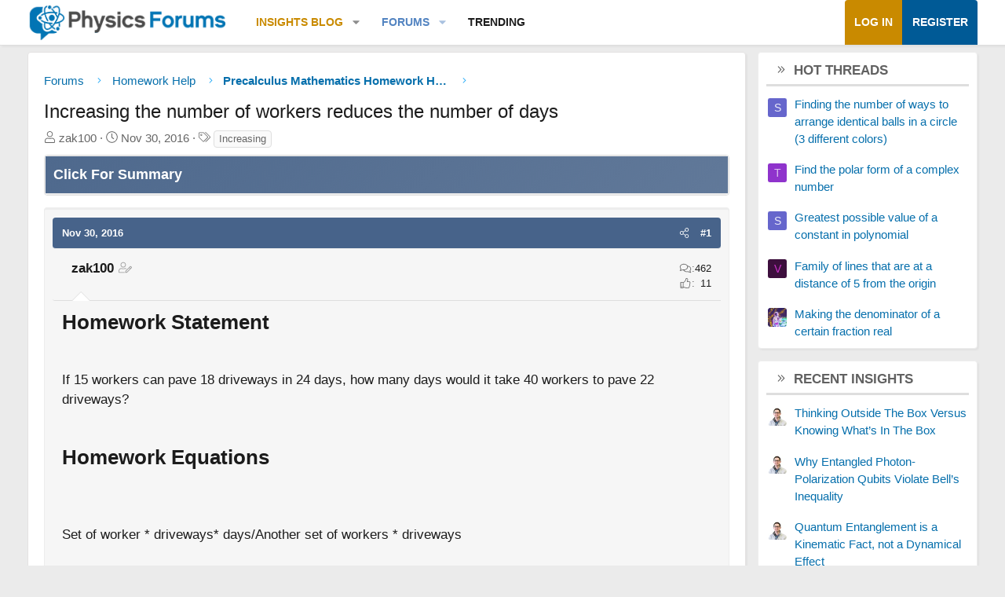

--- FILE ---
content_type: text/html; charset=utf-8
request_url: https://www.google.com/recaptcha/api2/aframe
body_size: 265
content:
<!DOCTYPE HTML><html><head><meta http-equiv="content-type" content="text/html; charset=UTF-8"></head><body><script nonce="jD4sD2mBK70LtoH7mhPdNg">/** Anti-fraud and anti-abuse applications only. See google.com/recaptcha */ try{var clients={'sodar':'https://pagead2.googlesyndication.com/pagead/sodar?'};window.addEventListener("message",function(a){try{if(a.source===window.parent){var b=JSON.parse(a.data);var c=clients[b['id']];if(c){var d=document.createElement('img');d.src=c+b['params']+'&rc='+(localStorage.getItem("rc::a")?sessionStorage.getItem("rc::b"):"");window.document.body.appendChild(d);sessionStorage.setItem("rc::e",parseInt(sessionStorage.getItem("rc::e")||0)+1);localStorage.setItem("rc::h",'1768736178576');}}}catch(b){}});window.parent.postMessage("_grecaptcha_ready", "*");}catch(b){}</script></body></html>